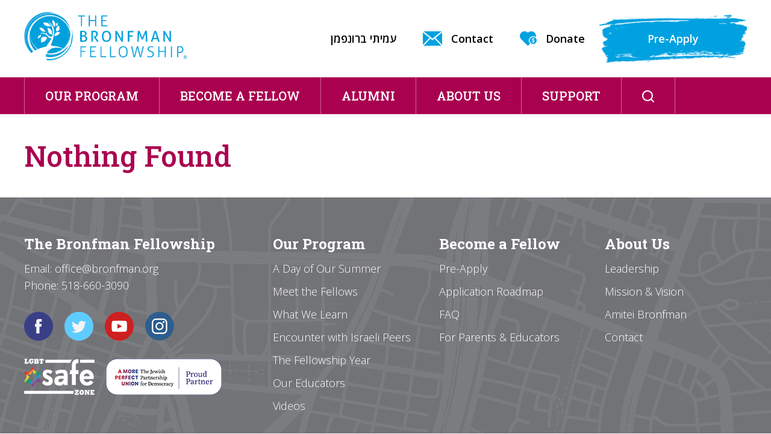

--- FILE ---
content_type: text/html; charset=UTF-8
request_url: https://www.bronfman.org/?s=M%20%ED%95%AD%EC%85%8D%20%E3%80%8C%EB%AC%B8%EC%9D%98%EC%B9%B4%ED%86%A1%20dptv2%E3%80%8D%20%EB%8C%80%EC%97%AC%EA%B3%84%EC%A2%8C%EB%A7%A4%EB%A7%A4%E1%B9%B3%EC%84%A0%EB%AC%BC%E1%84%B1%EC%84%A0%EB%AC%BCChinaA50%EA%B1%B0%EB%9E%98%CF%A7%EB%B8%8C%EB%9D%BC%EC%A7%88%ED%97%A4%EC%95%8C%EC%84%A0%EB%AC%BC%E2%99%9E%EB%8F%99%EC%95%84%EC%97%98%ED%85%8D%EB%A0%88%EB%B2%84%EB%A6%AC%EC%A7%80%F0%9F%8D%9F%EC%98%A4%EB%AF%B8%EC%84%B8%EA%B3%A0%EC%84%A0%EB%AC%BC%EC%A7%80%ED%91%9C%E2%86%99%EB%B9%88%EB%8B%A5%EC%8A%A4100%EB%B0%B0%EB%A0%88%EB%B2%84%EB%A6%AC%EC%A7%80.yjg/
body_size: 14316
content:
<!DOCTYPE html>
<!--[if IEMobile 7 ]> <html dir="ltr" lang="en-US" prefix="og: https://ogp.me/ns#"class="no-js iem7"> <![endif]-->
<!--[if lt IE 7 ]> <html dir="ltr" lang="en-US" prefix="og: https://ogp.me/ns#" class="no-js ie6"> <![endif]-->
<!--[if IE 7 ]>    <html dir="ltr" lang="en-US" prefix="og: https://ogp.me/ns#" class="no-js ie7"> <![endif]-->
<!--[if IE 8 ]>    <html dir="ltr" lang="en-US" prefix="og: https://ogp.me/ns#" class="no-js ie8"> <![endif]-->
<!--[if (gte IE 9)|(gt IEMobile 7)|!(IEMobile)|!(IE)]><!--><html dir="ltr" lang="en-US" prefix="og: https://ogp.me/ns#" class="no-js"><!--<![endif]-->

<head>

    <meta charset="utf-8">
    <title>M 항셍 「문의카톡 dptv2」 대여계좌매매ṳ선물ᄱ선물ChinaA50거래ϧ브라질헤알선물♞동아엘텍레버리지🍟오미세고선물지표↙빈닥스100배레버리지.yjg/ | The Bronfman FellowshipThe Bronfman Fellowship</title>
    <meta name="viewport" content="width=device-width, initial-scale=1.0">
    <meta name="description" content="">
    <meta name="author" content="">

	<!-- Open graph tags -->
        <meta property="og:title" content="" />
	<meta property="og:description" content="" />
    <meta property="og:url" content="" />
    <meta property="og:image:url" content="" />
    <meta property="og:image:type" content="image/jpeg" />
	<meta property="og:image:width" content="1500" />
	<meta property="og:image:height" content="788" />
    
	<!-- CSS -->
    <link type="text/css" href="https://bronfman.org/wp-content/themes/bronfman/css/bootstrap.min.css" rel="stylesheet">
    <link type="text/css" href="https://bronfman.org/wp-content/themes/bronfman/style.css" rel="stylesheet" media="screen">
    <link type="text/css" href="https://bronfman.org/wp-content/themes/bronfman/navigation.css" rel="stylesheet" media="screen">

    <!-- HTML5 shim, for IE6-8 support of HTML5 elements -->
    <!--[if lt IE 9]><script src="https://html5shim.googlecode.com/svn/trunk/html5.js"></script><![endif]-->

    <!-- Favicon and touch icons -->
    <link rel="apple-touch-icon-precomposed" sizes="144x144" href="https://bronfman.org/wp-content/themes/bronfman/icons/apple-touch-icon-144-precomposed.png">
    <link rel="apple-touch-icon-precomposed" sizes="114x114" href="https://bronfman.org/wp-content/themes/bronfman/icons/apple-touch-icon-114-precomposed.png">
	<link rel="apple-touch-icon-precomposed" sizes="72x72" href="https://bronfman.org/wp-content/themes/bronfman/icons/apple-touch-icon-72-precomposed.png">
	<link rel="apple-touch-icon-precomposed" href="https://bronfman.org/wp-content/themes/bronfman/icons/apple-touch-icon-57-precomposed.png">
	<link rel="shortcut icon" href="https://bronfman.org/wp-content/themes/bronfman/icons/favicon.png">
    
    <!-- Google Fonts -->
    <link href="https://fonts.googleapis.com/css2?family=Arimo:ital,wght@0,400;0,700;1,400;1,700&family=Kalam:wght@300;400;700&family=Open+Sans:ital,wght@0,300;0,400;0,600;0,700;0,800;1,300;1,400;1,600;1,700;1,800&family=Roboto+Slab:wght@300;500;600;700;800;900&display=swap" rel="stylesheet">
    
	<!-- Global site tag (gtag.js) - Google Analytics -->
	<script async src="https://www.googletagmanager.com/gtag/js?id=UA-88438035-1"></script>
	<script>
	  window.dataLayer = window.dataLayer || [];
	  function gtag(){dataLayer.push(arguments);}
	  gtag('js', new Date());

	  gtag('config', 'UA-88438035-1');
	</script>
    
	<!-- Google tag (gtag.js) -->
	<script async src="https://www.googletagmanager.com/gtag/js?id=G-QM27W6PJV7"></script>
	<script>
	  window.dataLayer = window.dataLayer || [];
	  function gtag(){dataLayer.push(arguments);}
	  gtag('js', new Date());

	  gtag('config', 'G-QM27W6PJV7');
	</script>
    
    <!-- Feeds -->
    <link rel="pingback" href="https://bronfman.org/xmlrpc.php" />
    <link rel="alternate" type="application/rss+xml" title="The Bronfman Fellowship" href="https://bronfman.org/feed/" />
    <link rel="alternate" type="application/atom+xml" title="The Bronfman Fellowship" href="https://bronfman.org/feed/atom/" />

	<!-- Wordpress head functions -->    
        
		<!-- All in One SEO 4.9.2 - aioseo.com -->
	<meta name="robots" content="max-image-preview:large" />
	<meta name="generator" content="All in One SEO (AIOSEO) 4.9.2" />
		<script type="application/ld+json" class="aioseo-schema">
			{"@context":"https:\/\/schema.org","@graph":[{"@type":"BreadcrumbList","@id":"https:\/\/bronfman.org\/#breadcrumblist","itemListElement":[{"@type":"ListItem","@id":"https:\/\/bronfman.org#listItem","position":1,"name":"Home","item":"https:\/\/bronfman.org","nextItem":{"@type":"ListItem","@id":"https:\/\/bronfman.org\/search\/M+%ED%95%AD%EC%85%8D+%E3%80%8C%EB%AC%B8%EC%9D%98%EC%B9%B4%ED%86%A1+dptv2%E3%80%8D+%EB%8C%80%EC%97%AC%EA%B3%84%EC%A2%8C%EB%A7%A4%EB%A7%A4%E1%B9%B3%EC%84%A0%EB%AC%BC%E1%84%B1%EC%84%A0%EB%AC%BCChinaA50%EA%B1%B0%EB%9E%98%CF%A7%EB%B8%8C%EB%9D%BC%EC%A7%88%ED%97%A4%EC%95%8C%EC%84%A0%EB%AC%BC%E2%99%9E%EB%8F%99%EC%95%84%EC%97%98%ED%85%8D%EB%A0%88%EB%B2%84%EB%A6%AC%EC%A7%80%F0%9F%8D%9F%EC%98%A4%EB%AF%B8%EC%84%B8%EA%B3%A0%EC%84%A0%EB%AC%BC%EC%A7%80%ED%91%9C%E2%86%99%EB%B9%88%EB%8B%A5%EC%8A%A4100%EB%B0%B0%EB%A0%88%EB%B2%84%EB%A6%AC%EC%A7%80.yjg\/#listItem","name":"Search for '%'"}},{"@type":"ListItem","@id":"https:\/\/bronfman.org\/search\/M+%ED%95%AD%EC%85%8D+%E3%80%8C%EB%AC%B8%EC%9D%98%EC%B9%B4%ED%86%A1+dptv2%E3%80%8D+%EB%8C%80%EC%97%AC%EA%B3%84%EC%A2%8C%EB%A7%A4%EB%A7%A4%E1%B9%B3%EC%84%A0%EB%AC%BC%E1%84%B1%EC%84%A0%EB%AC%BCChinaA50%EA%B1%B0%EB%9E%98%CF%A7%EB%B8%8C%EB%9D%BC%EC%A7%88%ED%97%A4%EC%95%8C%EC%84%A0%EB%AC%BC%E2%99%9E%EB%8F%99%EC%95%84%EC%97%98%ED%85%8D%EB%A0%88%EB%B2%84%EB%A6%AC%EC%A7%80%F0%9F%8D%9F%EC%98%A4%EB%AF%B8%EC%84%B8%EA%B3%A0%EC%84%A0%EB%AC%BC%EC%A7%80%ED%91%9C%E2%86%99%EB%B9%88%EB%8B%A5%EC%8A%A4100%EB%B0%B0%EB%A0%88%EB%B2%84%EB%A6%AC%EC%A7%80.yjg\/#listItem","position":2,"name":"Search for '%'","previousItem":{"@type":"ListItem","@id":"https:\/\/bronfman.org#listItem","name":"Home"}}]},{"@type":"Organization","@id":"https:\/\/bronfman.org\/#organization","name":"The Bronfman Fellowship","description":"The Pluralistic Leadership program for Jewish teens","url":"https:\/\/bronfman.org\/","telephone":"+15186603090","logo":{"@type":"ImageObject","url":"https:\/\/bronfman.org\/wp-content\/uploads\/2022\/01\/Bronfman-horizontal-logo-TRADEMARK-1.jpg","@id":"https:\/\/bronfman.org\/#organizationLogo","width":1503,"height":512},"image":{"@id":"https:\/\/bronfman.org\/#organizationLogo"},"sameAs":["https:\/\/www.facebook.com\/bronfmanfellowship","https:\/\/twitter.com\/BronfmanFellows","https:\/\/www.instagram.com\/bronfmanfellowship\/","https:\/\/www.youtube.com\/channel\/UC1GeY5WVfPi_EN5bEULVLWg","https:\/\/www.linkedin.com\/company\/9136688\/admin\/","https:\/\/en.wikipedia.org\/wiki\/The_Bronfman_Fellowship"]},{"@type":"SearchResultsPage","@id":"https:\/\/bronfman.org\/#searchresultspage","url":"https:\/\/bronfman.org\/","name":"M \ud56d\uc14d \u300c\ubb38\uc758\uce74\ud1a1 dptv2\u300d \ub300\uc5ec\uacc4\uc88c\ub9e4\ub9e4\u1e73\uc120\ubb3c\u1131\uc120\ubb3cChinaA50\uac70\ub798\u03e7\ube0c\ub77c\uc9c8\ud5e4\uc54c\uc120\ubb3c\u265e\ub3d9\uc544\uc5d8\ud14d\ub808\ubc84\ub9ac\uc9c0\ud83c\udf5f\uc624\ubbf8\uc138\uace0\uc120\ubb3c\uc9c0\ud45c\u2199\ube48\ub2e5\uc2a4100\ubc30\ub808\ubc84\ub9ac\uc9c0.yjg\/ | The Bronfman Fellowship","inLanguage":"en-US","isPartOf":{"@id":"https:\/\/bronfman.org\/#website"},"breadcrumb":{"@id":"https:\/\/bronfman.org\/#breadcrumblist"}},{"@type":"WebSite","@id":"https:\/\/bronfman.org\/#website","url":"https:\/\/bronfman.org\/","name":"The Bronfman Fellowship","description":"The Pluralistic Leadership program for Jewish teens","inLanguage":"en-US","publisher":{"@id":"https:\/\/bronfman.org\/#organization"}}]}
		</script>
		<!-- All in One SEO -->

<link rel='dns-prefetch' href='//bronfman.org' />
<link rel="alternate" type="application/rss+xml" title="The Bronfman Fellowship &raquo; Search Results for &#8220;M 항셍 「문의카톡 dptv2」 대여계좌매매ṳ선물ᄱ선물ChinaA50거래ϧ브라질헤알선물♞동아엘텍레버리지🍟오미세고선물지표↙빈닥스100배레버리지.yjg/&#8221; Feed" href="https://bronfman.org/search/M+%ED%95%AD%EC%85%8D+%E3%80%8C%EB%AC%B8%EC%9D%98%EC%B9%B4%ED%86%A1+dptv2%E3%80%8D+%EB%8C%80%EC%97%AC%EA%B3%84%EC%A2%8C%EB%A7%A4%EB%A7%A4%E1%B9%B3%EC%84%A0%EB%AC%BC%E1%84%B1%EC%84%A0%EB%AC%BCChinaA50%EA%B1%B0%EB%9E%98%CF%A7%EB%B8%8C%EB%9D%BC%EC%A7%88%ED%97%A4%EC%95%8C%EC%84%A0%EB%AC%BC%E2%99%9E%EB%8F%99%EC%95%84%EC%97%98%ED%85%8D%EB%A0%88%EB%B2%84%EB%A6%AC%EC%A7%80%F0%9F%8D%9F%EC%98%A4%EB%AF%B8%EC%84%B8%EA%B3%A0%EC%84%A0%EB%AC%BC%EC%A7%80%ED%91%9C%E2%86%99%EB%B9%88%EB%8B%A5%EC%8A%A4100%EB%B0%B0%EB%A0%88%EB%B2%84%EB%A6%AC%EC%A7%80.yjg/feed/rss2/" />
		<!-- This site uses the Google Analytics by MonsterInsights plugin v9.11.1 - Using Analytics tracking - https://www.monsterinsights.com/ -->
		<!-- Note: MonsterInsights is not currently configured on this site. The site owner needs to authenticate with Google Analytics in the MonsterInsights settings panel. -->
					<!-- No tracking code set -->
				<!-- / Google Analytics by MonsterInsights -->
		<style id='wp-img-auto-sizes-contain-inline-css' type='text/css'>
img:is([sizes=auto i],[sizes^="auto," i]){contain-intrinsic-size:3000px 1500px}
/*# sourceURL=wp-img-auto-sizes-contain-inline-css */
</style>
<style id='wp-emoji-styles-inline-css' type='text/css'>

	img.wp-smiley, img.emoji {
		display: inline !important;
		border: none !important;
		box-shadow: none !important;
		height: 1em !important;
		width: 1em !important;
		margin: 0 0.07em !important;
		vertical-align: -0.1em !important;
		background: none !important;
		padding: 0 !important;
	}
/*# sourceURL=wp-emoji-styles-inline-css */
</style>
<link rel='stylesheet' id='wp-block-library-css' href='https://bronfman.org/wp-includes/css/dist/block-library/style.min.css?ver=6.9' type='text/css' media='all' />
<style id='classic-theme-styles-inline-css' type='text/css'>
/*! This file is auto-generated */
.wp-block-button__link{color:#fff;background-color:#32373c;border-radius:9999px;box-shadow:none;text-decoration:none;padding:calc(.667em + 2px) calc(1.333em + 2px);font-size:1.125em}.wp-block-file__button{background:#32373c;color:#fff;text-decoration:none}
/*# sourceURL=//bronfman-1c388.kxcdn.com/wp-includes/css/classic-themes.min.css */
</style>
<link rel='stylesheet' id='aioseo/css/src/vue/standalone/blocks/table-of-contents/global.scss-css' href='https://bronfman.org/wp-content/plugins/all-in-one-seo-pack/dist/Lite/assets/css/table-of-contents/global.e90f6d47.css?ver=4.9.2' type='text/css' media='all' />
<style id='pdfemb-pdf-embedder-viewer-style-inline-css' type='text/css'>
.wp-block-pdfemb-pdf-embedder-viewer{max-width:none}

/*# sourceURL=https://bronfman.org/wp-content/plugins/pdf-embedder/block/build/style-index.css */
</style>
<style id='global-styles-inline-css' type='text/css'>
:root{--wp--preset--aspect-ratio--square: 1;--wp--preset--aspect-ratio--4-3: 4/3;--wp--preset--aspect-ratio--3-4: 3/4;--wp--preset--aspect-ratio--3-2: 3/2;--wp--preset--aspect-ratio--2-3: 2/3;--wp--preset--aspect-ratio--16-9: 16/9;--wp--preset--aspect-ratio--9-16: 9/16;--wp--preset--color--black: #000000;--wp--preset--color--cyan-bluish-gray: #abb8c3;--wp--preset--color--white: #ffffff;--wp--preset--color--pale-pink: #f78da7;--wp--preset--color--vivid-red: #cf2e2e;--wp--preset--color--luminous-vivid-orange: #ff6900;--wp--preset--color--luminous-vivid-amber: #fcb900;--wp--preset--color--light-green-cyan: #7bdcb5;--wp--preset--color--vivid-green-cyan: #00d084;--wp--preset--color--pale-cyan-blue: #8ed1fc;--wp--preset--color--vivid-cyan-blue: #0693e3;--wp--preset--color--vivid-purple: #9b51e0;--wp--preset--gradient--vivid-cyan-blue-to-vivid-purple: linear-gradient(135deg,rgb(6,147,227) 0%,rgb(155,81,224) 100%);--wp--preset--gradient--light-green-cyan-to-vivid-green-cyan: linear-gradient(135deg,rgb(122,220,180) 0%,rgb(0,208,130) 100%);--wp--preset--gradient--luminous-vivid-amber-to-luminous-vivid-orange: linear-gradient(135deg,rgb(252,185,0) 0%,rgb(255,105,0) 100%);--wp--preset--gradient--luminous-vivid-orange-to-vivid-red: linear-gradient(135deg,rgb(255,105,0) 0%,rgb(207,46,46) 100%);--wp--preset--gradient--very-light-gray-to-cyan-bluish-gray: linear-gradient(135deg,rgb(238,238,238) 0%,rgb(169,184,195) 100%);--wp--preset--gradient--cool-to-warm-spectrum: linear-gradient(135deg,rgb(74,234,220) 0%,rgb(151,120,209) 20%,rgb(207,42,186) 40%,rgb(238,44,130) 60%,rgb(251,105,98) 80%,rgb(254,248,76) 100%);--wp--preset--gradient--blush-light-purple: linear-gradient(135deg,rgb(255,206,236) 0%,rgb(152,150,240) 100%);--wp--preset--gradient--blush-bordeaux: linear-gradient(135deg,rgb(254,205,165) 0%,rgb(254,45,45) 50%,rgb(107,0,62) 100%);--wp--preset--gradient--luminous-dusk: linear-gradient(135deg,rgb(255,203,112) 0%,rgb(199,81,192) 50%,rgb(65,88,208) 100%);--wp--preset--gradient--pale-ocean: linear-gradient(135deg,rgb(255,245,203) 0%,rgb(182,227,212) 50%,rgb(51,167,181) 100%);--wp--preset--gradient--electric-grass: linear-gradient(135deg,rgb(202,248,128) 0%,rgb(113,206,126) 100%);--wp--preset--gradient--midnight: linear-gradient(135deg,rgb(2,3,129) 0%,rgb(40,116,252) 100%);--wp--preset--font-size--small: 13px;--wp--preset--font-size--medium: 20px;--wp--preset--font-size--large: 36px;--wp--preset--font-size--x-large: 42px;--wp--preset--spacing--20: 0.44rem;--wp--preset--spacing--30: 0.67rem;--wp--preset--spacing--40: 1rem;--wp--preset--spacing--50: 1.5rem;--wp--preset--spacing--60: 2.25rem;--wp--preset--spacing--70: 3.38rem;--wp--preset--spacing--80: 5.06rem;--wp--preset--shadow--natural: 6px 6px 9px rgba(0, 0, 0, 0.2);--wp--preset--shadow--deep: 12px 12px 50px rgba(0, 0, 0, 0.4);--wp--preset--shadow--sharp: 6px 6px 0px rgba(0, 0, 0, 0.2);--wp--preset--shadow--outlined: 6px 6px 0px -3px rgb(255, 255, 255), 6px 6px rgb(0, 0, 0);--wp--preset--shadow--crisp: 6px 6px 0px rgb(0, 0, 0);}:where(.is-layout-flex){gap: 0.5em;}:where(.is-layout-grid){gap: 0.5em;}body .is-layout-flex{display: flex;}.is-layout-flex{flex-wrap: wrap;align-items: center;}.is-layout-flex > :is(*, div){margin: 0;}body .is-layout-grid{display: grid;}.is-layout-grid > :is(*, div){margin: 0;}:where(.wp-block-columns.is-layout-flex){gap: 2em;}:where(.wp-block-columns.is-layout-grid){gap: 2em;}:where(.wp-block-post-template.is-layout-flex){gap: 1.25em;}:where(.wp-block-post-template.is-layout-grid){gap: 1.25em;}.has-black-color{color: var(--wp--preset--color--black) !important;}.has-cyan-bluish-gray-color{color: var(--wp--preset--color--cyan-bluish-gray) !important;}.has-white-color{color: var(--wp--preset--color--white) !important;}.has-pale-pink-color{color: var(--wp--preset--color--pale-pink) !important;}.has-vivid-red-color{color: var(--wp--preset--color--vivid-red) !important;}.has-luminous-vivid-orange-color{color: var(--wp--preset--color--luminous-vivid-orange) !important;}.has-luminous-vivid-amber-color{color: var(--wp--preset--color--luminous-vivid-amber) !important;}.has-light-green-cyan-color{color: var(--wp--preset--color--light-green-cyan) !important;}.has-vivid-green-cyan-color{color: var(--wp--preset--color--vivid-green-cyan) !important;}.has-pale-cyan-blue-color{color: var(--wp--preset--color--pale-cyan-blue) !important;}.has-vivid-cyan-blue-color{color: var(--wp--preset--color--vivid-cyan-blue) !important;}.has-vivid-purple-color{color: var(--wp--preset--color--vivid-purple) !important;}.has-black-background-color{background-color: var(--wp--preset--color--black) !important;}.has-cyan-bluish-gray-background-color{background-color: var(--wp--preset--color--cyan-bluish-gray) !important;}.has-white-background-color{background-color: var(--wp--preset--color--white) !important;}.has-pale-pink-background-color{background-color: var(--wp--preset--color--pale-pink) !important;}.has-vivid-red-background-color{background-color: var(--wp--preset--color--vivid-red) !important;}.has-luminous-vivid-orange-background-color{background-color: var(--wp--preset--color--luminous-vivid-orange) !important;}.has-luminous-vivid-amber-background-color{background-color: var(--wp--preset--color--luminous-vivid-amber) !important;}.has-light-green-cyan-background-color{background-color: var(--wp--preset--color--light-green-cyan) !important;}.has-vivid-green-cyan-background-color{background-color: var(--wp--preset--color--vivid-green-cyan) !important;}.has-pale-cyan-blue-background-color{background-color: var(--wp--preset--color--pale-cyan-blue) !important;}.has-vivid-cyan-blue-background-color{background-color: var(--wp--preset--color--vivid-cyan-blue) !important;}.has-vivid-purple-background-color{background-color: var(--wp--preset--color--vivid-purple) !important;}.has-black-border-color{border-color: var(--wp--preset--color--black) !important;}.has-cyan-bluish-gray-border-color{border-color: var(--wp--preset--color--cyan-bluish-gray) !important;}.has-white-border-color{border-color: var(--wp--preset--color--white) !important;}.has-pale-pink-border-color{border-color: var(--wp--preset--color--pale-pink) !important;}.has-vivid-red-border-color{border-color: var(--wp--preset--color--vivid-red) !important;}.has-luminous-vivid-orange-border-color{border-color: var(--wp--preset--color--luminous-vivid-orange) !important;}.has-luminous-vivid-amber-border-color{border-color: var(--wp--preset--color--luminous-vivid-amber) !important;}.has-light-green-cyan-border-color{border-color: var(--wp--preset--color--light-green-cyan) !important;}.has-vivid-green-cyan-border-color{border-color: var(--wp--preset--color--vivid-green-cyan) !important;}.has-pale-cyan-blue-border-color{border-color: var(--wp--preset--color--pale-cyan-blue) !important;}.has-vivid-cyan-blue-border-color{border-color: var(--wp--preset--color--vivid-cyan-blue) !important;}.has-vivid-purple-border-color{border-color: var(--wp--preset--color--vivid-purple) !important;}.has-vivid-cyan-blue-to-vivid-purple-gradient-background{background: var(--wp--preset--gradient--vivid-cyan-blue-to-vivid-purple) !important;}.has-light-green-cyan-to-vivid-green-cyan-gradient-background{background: var(--wp--preset--gradient--light-green-cyan-to-vivid-green-cyan) !important;}.has-luminous-vivid-amber-to-luminous-vivid-orange-gradient-background{background: var(--wp--preset--gradient--luminous-vivid-amber-to-luminous-vivid-orange) !important;}.has-luminous-vivid-orange-to-vivid-red-gradient-background{background: var(--wp--preset--gradient--luminous-vivid-orange-to-vivid-red) !important;}.has-very-light-gray-to-cyan-bluish-gray-gradient-background{background: var(--wp--preset--gradient--very-light-gray-to-cyan-bluish-gray) !important;}.has-cool-to-warm-spectrum-gradient-background{background: var(--wp--preset--gradient--cool-to-warm-spectrum) !important;}.has-blush-light-purple-gradient-background{background: var(--wp--preset--gradient--blush-light-purple) !important;}.has-blush-bordeaux-gradient-background{background: var(--wp--preset--gradient--blush-bordeaux) !important;}.has-luminous-dusk-gradient-background{background: var(--wp--preset--gradient--luminous-dusk) !important;}.has-pale-ocean-gradient-background{background: var(--wp--preset--gradient--pale-ocean) !important;}.has-electric-grass-gradient-background{background: var(--wp--preset--gradient--electric-grass) !important;}.has-midnight-gradient-background{background: var(--wp--preset--gradient--midnight) !important;}.has-small-font-size{font-size: var(--wp--preset--font-size--small) !important;}.has-medium-font-size{font-size: var(--wp--preset--font-size--medium) !important;}.has-large-font-size{font-size: var(--wp--preset--font-size--large) !important;}.has-x-large-font-size{font-size: var(--wp--preset--font-size--x-large) !important;}
:where(.wp-block-post-template.is-layout-flex){gap: 1.25em;}:where(.wp-block-post-template.is-layout-grid){gap: 1.25em;}
:where(.wp-block-term-template.is-layout-flex){gap: 1.25em;}:where(.wp-block-term-template.is-layout-grid){gap: 1.25em;}
:where(.wp-block-columns.is-layout-flex){gap: 2em;}:where(.wp-block-columns.is-layout-grid){gap: 2em;}
:root :where(.wp-block-pullquote){font-size: 1.5em;line-height: 1.6;}
/*# sourceURL=global-styles-inline-css */
</style>
<link rel='stylesheet' id='dflip-style-css' href='https://bronfman.org/wp-content/plugins/3d-flipbook-dflip-lite/assets/css/dflip.min.css?ver=2.4.20' type='text/css' media='all' />
<link rel='stylesheet' id='forget-about-shortcode-buttons-css' href='https://bronfman.org/wp-content/plugins/forget-about-shortcode-buttons/public/css/button-styles.css?ver=2.1.3' type='text/css' media='all' />
<link rel='stylesheet' id='elementor-frontend-css' href='https://bronfman.org/wp-content/plugins/elementor/assets/css/frontend.min.css?ver=3.34.0' type='text/css' media='all' />
<link rel='stylesheet' id='eael-general-css' href='https://bronfman.org/wp-content/plugins/essential-addons-for-elementor-lite/assets/front-end/css/view/general.min.css?ver=6.5.5' type='text/css' media='all' />
<script type="text/javascript" src="https://bronfman.org/wp-includes/js/jquery/jquery.min.js?ver=3.7.1" id="jquery-core-js"></script>
<script type="text/javascript" src="https://bronfman.org/wp-includes/js/jquery/jquery-migrate.min.js?ver=3.4.1" id="jquery-migrate-js"></script>
<link rel="https://api.w.org/" href="https://bronfman.org/wp-json/" /><link rel="EditURI" type="application/rsd+xml" title="RSD" href="https://bronfman.org/xmlrpc.php?rsd" />
<meta name="generator" content="WordPress 6.9" />
<meta name="generator" content="Elementor 3.34.0; features: e_font_icon_svg, additional_custom_breakpoints; settings: css_print_method-external, google_font-enabled, font_display-swap">

<!-- Meta Pixel Code -->
<script type='text/javascript'>
!function(f,b,e,v,n,t,s){if(f.fbq)return;n=f.fbq=function(){n.callMethod?
n.callMethod.apply(n,arguments):n.queue.push(arguments)};if(!f._fbq)f._fbq=n;
n.push=n;n.loaded=!0;n.version='2.0';n.queue=[];t=b.createElement(e);t.async=!0;
t.src=v;s=b.getElementsByTagName(e)[0];s.parentNode.insertBefore(t,s)}(window,
document,'script','https://connect.facebook.net/en_US/fbevents.js');
</script>
<!-- End Meta Pixel Code -->
<script type='text/javascript'>var url = window.location.origin + '?ob=open-bridge';
            fbq('set', 'openbridge', '1868987189996041', url);
fbq('init', '1868987189996041', {}, {
    "agent": "wordpress-6.9-4.1.5"
})</script><script type='text/javascript'>
    fbq('track', 'PageView', []);
  </script>			<style>
				.e-con.e-parent:nth-of-type(n+4):not(.e-lazyloaded):not(.e-no-lazyload),
				.e-con.e-parent:nth-of-type(n+4):not(.e-lazyloaded):not(.e-no-lazyload) * {
					background-image: none !important;
				}
				@media screen and (max-height: 1024px) {
					.e-con.e-parent:nth-of-type(n+3):not(.e-lazyloaded):not(.e-no-lazyload),
					.e-con.e-parent:nth-of-type(n+3):not(.e-lazyloaded):not(.e-no-lazyload) * {
						background-image: none !important;
					}
				}
				@media screen and (max-height: 640px) {
					.e-con.e-parent:nth-of-type(n+2):not(.e-lazyloaded):not(.e-no-lazyload),
					.e-con.e-parent:nth-of-type(n+2):not(.e-lazyloaded):not(.e-no-lazyload) * {
						background-image: none !important;
					}
				}
			</style>
			<meta name="generator" content="Powered by Slider Revolution 6.7.12 - responsive, Mobile-Friendly Slider Plugin for WordPress with comfortable drag and drop interface." />
<script>function setREVStartSize(e){
			//window.requestAnimationFrame(function() {
				window.RSIW = window.RSIW===undefined ? window.innerWidth : window.RSIW;
				window.RSIH = window.RSIH===undefined ? window.innerHeight : window.RSIH;
				try {
					var pw = document.getElementById(e.c).parentNode.offsetWidth,
						newh;
					pw = pw===0 || isNaN(pw) || (e.l=="fullwidth" || e.layout=="fullwidth") ? window.RSIW : pw;
					e.tabw = e.tabw===undefined ? 0 : parseInt(e.tabw);
					e.thumbw = e.thumbw===undefined ? 0 : parseInt(e.thumbw);
					e.tabh = e.tabh===undefined ? 0 : parseInt(e.tabh);
					e.thumbh = e.thumbh===undefined ? 0 : parseInt(e.thumbh);
					e.tabhide = e.tabhide===undefined ? 0 : parseInt(e.tabhide);
					e.thumbhide = e.thumbhide===undefined ? 0 : parseInt(e.thumbhide);
					e.mh = e.mh===undefined || e.mh=="" || e.mh==="auto" ? 0 : parseInt(e.mh,0);
					if(e.layout==="fullscreen" || e.l==="fullscreen")
						newh = Math.max(e.mh,window.RSIH);
					else{
						e.gw = Array.isArray(e.gw) ? e.gw : [e.gw];
						for (var i in e.rl) if (e.gw[i]===undefined || e.gw[i]===0) e.gw[i] = e.gw[i-1];
						e.gh = e.el===undefined || e.el==="" || (Array.isArray(e.el) && e.el.length==0)? e.gh : e.el;
						e.gh = Array.isArray(e.gh) ? e.gh : [e.gh];
						for (var i in e.rl) if (e.gh[i]===undefined || e.gh[i]===0) e.gh[i] = e.gh[i-1];
											
						var nl = new Array(e.rl.length),
							ix = 0,
							sl;
						e.tabw = e.tabhide>=pw ? 0 : e.tabw;
						e.thumbw = e.thumbhide>=pw ? 0 : e.thumbw;
						e.tabh = e.tabhide>=pw ? 0 : e.tabh;
						e.thumbh = e.thumbhide>=pw ? 0 : e.thumbh;
						for (var i in e.rl) nl[i] = e.rl[i]<window.RSIW ? 0 : e.rl[i];
						sl = nl[0];
						for (var i in nl) if (sl>nl[i] && nl[i]>0) { sl = nl[i]; ix=i;}
						var m = pw>(e.gw[ix]+e.tabw+e.thumbw) ? 1 : (pw-(e.tabw+e.thumbw)) / (e.gw[ix]);
						newh =  (e.gh[ix] * m) + (e.tabh + e.thumbh);
					}
					var el = document.getElementById(e.c);
					if (el!==null && el) el.style.height = newh+"px";
					el = document.getElementById(e.c+"_wrapper");
					if (el!==null && el) {
						el.style.height = newh+"px";
						el.style.display = "block";
					}
				} catch(e){
					console.log("Failure at Presize of Slider:" + e)
				}
			//});
		  };</script>

</head>

<body data-rsssl=1>

	<!-- Header -->
    <header class="wrap header content">
    	<div class="container">
        	<div class="row">
				<div class="col-lg-3 col-lg-offset-0 col-md-3 col-md-offset-0 col-sm-6 col-sm-offset-3 col-xs-12 col-xs-offset-0">
					<a href="https://bronfman.org" title="Return to the homepage"><img class="img-responsive" alt="The Bronfman Fellowship" src="https://bronfman.org/wp-content/themes/bronfman/images/logo.png" /></a>
				</div>
				<div class="col-lg-9 col-md-9 col-sm-12 col-xs-12 right">
					<div class="menu-header-menu-container"><ul id="header-menu" class="menu"><li id="menu-item-921" class="hidden-sm hidden-xs menu-item menu-item-type-custom menu-item-object-custom menu-item-921"><a target="_blank" href="https://bronfman.org.il/">עמיתי ברונפמן</a></li>
<li id="menu-item-61" class="hidden-sm hidden-xs menu-item menu-item-type-post_type menu-item-object-page menu-item-61"><a href="https://bronfman.org/contact/">Contact</a></li>
<li id="menu-item-62" class="hidden-sm hidden-xs ppr-new-window menu-item menu-item-type-post_type menu-item-object-page menu-item-62"><a target="_blank" href="https://bronfman.org/support/donate/">Donate</a></li>
<li id="menu-item-64" class="menu-item menu-item-type-post_type menu-item-object-page menu-item-64"><a href="https://bronfman.org/become-a-fellow/apply-now/">Pre-Apply</a></li>
</ul></div>				</div>
            </div>
        </div>
    </header>

    <!-- Main menu -->
	<nav class="wrap main-nav">
    	<div class="container">
        	<div class="row">
                <div class="col-lg-12 col-md-12 col-sm-12 col-xs-12 navbar navbar-default">
                    <div class="navbar-header">
                        <button type="button" class="navbar-toggle collapsed" data-toggle="collapse" data-target="#navbar-collapse-1" aria-expanded="false">
                            <span class="sr-only">Toggle navigation</span>
                            <span class="icon-bar"></span>
                            <span class="icon-bar"></span>
                            <span class="icon-bar"></span>
                        </button>
                        <a class="navbar-brand" href="#">Main Menu</a>
                    </div>
                    
					<div id="navbar-collapse-1" class="collapse navbar-collapse">
                        <ul id="main-menu" class="nav navbar-nav">
                        <li id="menu-item-80" class="menu-item menu-item-type-post_type menu-item-object-page menu-item-has-children menu-item-80 dropdown"><a title="Our Program" href="https://bronfman.org/our-program/" data-toggle="dropdown" class="dropdown-toggle">Our Program <span class="hidden-lg hidden-md visible-sm visible-xs caret"></span></a>
<ul role="menu" class=" dropdown-menu">
	<li id="menu-item-85" class="menu-item menu-item-type-post_type menu-item-object-page menu-item-85"><a title="The Fellowship Year" href="https://bronfman.org/our-program/the-fellowship-year/">The Fellowship Year</a></li>
	<li id="menu-item-81" class="menu-item menu-item-type-post_type menu-item-object-page menu-item-81"><a title="A Day of Our Summer" href="https://bronfman.org/our-program/a-day-of-our-summer/">A Day of Our Summer</a></li>
	<li id="menu-item-82" class="menu-item menu-item-type-post_type menu-item-object-page menu-item-82"><a title="Meet the Fellows" href="https://bronfman.org/our-program/meet-the-fellows/">Meet the Fellows</a></li>
	<li id="menu-item-1294" class="menu-item menu-item-type-post_type menu-item-object-page menu-item-1294"><a title="What We Learn" href="https://bronfman.org/our-program/what-we-learn/">What We Learn</a></li>
	<li id="menu-item-86" class="menu-item menu-item-type-post_type menu-item-object-page menu-item-86"><a title="Our Educators" href="https://bronfman.org/our-program/our-educators/">Our Educators</a></li>
	<li id="menu-item-84" class="menu-item menu-item-type-post_type menu-item-object-page menu-item-84"><a title="Encounter with Israeli Peers" href="https://bronfman.org/our-program/encounter-with-israeli-peers/">Encounter with Israeli Peers</a></li>
	<li id="menu-item-87" class="menu-item menu-item-type-post_type menu-item-object-page menu-item-87"><a title="Videos" href="https://bronfman.org/our-program/videos/">Videos</a></li>
	<li id="menu-item-437" class="menu-item menu-item-type-post_type menu-item-object-page menu-item-437"><a title="Testimonials" href="https://bronfman.org/our-program/testimonials/">Testimonials</a></li>
</ul>
</li>
<li id="menu-item-75" class="menu-item menu-item-type-post_type menu-item-object-page menu-item-has-children menu-item-75 dropdown"><a title="Become a Fellow" href="https://bronfman.org/become-a-fellow/" data-toggle="dropdown" class="dropdown-toggle">Become a Fellow <span class="hidden-lg hidden-md visible-sm visible-xs caret"></span></a>
<ul role="menu" class=" dropdown-menu">
	<li id="menu-item-76" class="menu-item menu-item-type-post_type menu-item-object-page menu-item-76"><a title="Pre-Apply" href="https://bronfman.org/become-a-fellow/apply-now/">Pre-Apply</a></li>
	<li id="menu-item-77" class="menu-item menu-item-type-post_type menu-item-object-page menu-item-77"><a title="Application Roadmap" href="https://bronfman.org/become-a-fellow/application-roadmap/">Application Roadmap</a></li>
	<li id="menu-item-1222" class="menu-item menu-item-type-post_type menu-item-object-page menu-item-1222"><a title="Dates and Venue" href="https://bronfman.org/become-a-fellow/fellowship-dates/">Dates and Venue</a></li>
	<li id="menu-item-1299" class="menu-item menu-item-type-post_type menu-item-object-page menu-item-1299"><a title="FAQ" href="https://bronfman.org/become-a-fellow/faqs/">FAQ</a></li>
	<li id="menu-item-79" class="menu-item menu-item-type-post_type menu-item-object-page menu-item-79"><a title="For Parents &#038; Educators" href="https://bronfman.org/become-a-fellow/for-parents-educators/">For Parents &#038; Educators</a></li>
</ul>
</li>
<li id="menu-item-71" class="menu-item menu-item-type-post_type menu-item-object-page menu-item-has-children menu-item-71 dropdown"><a title="Alumni" href="https://bronfman.org/alumni/" data-toggle="dropdown" class="dropdown-toggle">Alumni <span class="hidden-lg hidden-md visible-sm visible-xs caret"></span></a>
<ul role="menu" class=" dropdown-menu">
	<li id="menu-item-72" class="menu-item menu-item-type-post_type menu-item-object-page menu-item-72"><a title="Community" href="https://bronfman.org/alumni/community/">Community</a></li>
	<li id="menu-item-73" class="menu-item menu-item-type-post_type menu-item-object-page menu-item-73"><a title="Learning" href="https://bronfman.org/alumni/learning/">Learning</a></li>
	<li id="menu-item-74" class="menu-item menu-item-type-post_type menu-item-object-page menu-item-74"><a title="Bronfman &#038; College" href="https://bronfman.org/alumni/bronfman-college/">Bronfman &#038; College</a></li>
	<li id="menu-item-167" class="menu-item menu-item-type-post_type menu-item-object-page menu-item-167"><a title="Alumni Venture Fund" href="https://bronfman.org/alumni/alumni-venture-fund/">Alumni Venture Fund</a></li>
	<li id="menu-item-3024" class="menu-item menu-item-type-custom menu-item-object-custom menu-item-3024"><a title="Online Store" href="https://www.bonfire.com/store/the-bronfman-fellowship-store/">Online Store</a></li>
</ul>
</li>
<li id="menu-item-65" class="menu-item menu-item-type-post_type menu-item-object-page menu-item-has-children menu-item-65 dropdown"><a title="About Us" href="https://bronfman.org/about-us/" data-toggle="dropdown" class="dropdown-toggle">About Us <span class="hidden-lg hidden-md visible-sm visible-xs caret"></span></a>
<ul role="menu" class=" dropdown-menu">
	<li id="menu-item-67" class="menu-item menu-item-type-post_type menu-item-object-page menu-item-67"><a title="Mission &#038; Vision" href="https://bronfman.org/about-us/mission-vision/">Mission &#038; Vision</a></li>
	<li id="menu-item-1145" class="menu-item menu-item-type-post_type menu-item-object-page menu-item-1145"><a title="Pluralism" href="https://bronfman.org/pluralism/">Pluralism</a></li>
	<li id="menu-item-66" class="menu-item menu-item-type-post_type menu-item-object-page menu-item-66"><a title="Leadership" href="https://bronfman.org/about-us/leadership/">Leadership</a></li>
	<li id="menu-item-69" class="menu-item menu-item-type-post_type menu-item-object-page menu-item-69"><a title="Amitei Bronfman" href="https://bronfman.org/about-us/amitei-bronfman/">Amitei Bronfman</a></li>
	<li id="menu-item-3554" class="menu-item menu-item-type-post_type menu-item-object-page menu-item-3554"><a title="Consulting" href="https://bronfman.org/about-us/consulting-services-building-pluralism/">Consulting</a></li>
	<li id="menu-item-384" class="menu-item menu-item-type-post_type menu-item-object-page menu-item-384"><a title="Virtual Museum" href="https://bronfman.org/about-us/virtual-museum/">Virtual Museum</a></li>
	<li id="menu-item-1595" class="menu-item menu-item-type-post_type menu-item-object-page menu-item-1595"><a title="News" href="https://bronfman.org/about-us/news/">News</a></li>
	<li id="menu-item-2713" class="menu-item menu-item-type-custom menu-item-object-custom menu-item-2713"><a title="Strategic Plan" href="https://bronfman.org/wp-content/uploads/2023/03/Bronfman_StrategicPlan_2023-2025.pdf">Strategic Plan</a></li>
	<li id="menu-item-4014" class="menu-item menu-item-type-post_type menu-item-object-page menu-item-4014"><a title="Voices of the Community" href="https://bronfman.org/about-us/voices-of-the-community/">Voices of the Community</a></li>
</ul>
</li>
<li id="menu-item-88" class="ppr-new-window menu-item menu-item-type-post_type menu-item-object-page menu-item-has-children menu-item-88 dropdown"><a title="Support" target="_blank" href="https://bronfman.org/support/" data-toggle="dropdown" class="dropdown-toggle">Support <span class="hidden-lg hidden-md visible-sm visible-xs caret"></span></a>
<ul role="menu" class=" dropdown-menu">
	<li id="menu-item-89" class="ppr-new-window menu-item menu-item-type-post_type menu-item-object-page menu-item-89"><a title="Donate" target="_blank" href="https://bronfman.org/support/donate/">Donate</a></li>
	<li id="menu-item-4518" class="menu-item menu-item-type-post_type menu-item-object-page menu-item-4518"><a title="Ways to Give" href="https://bronfman.org/support/ways-to-give-2/">Ways to Give</a></li>
	<li id="menu-item-4517" class="menu-item menu-item-type-post_type menu-item-object-page menu-item-4517"><a title="Reasons to Give" href="https://bronfman.org/support/reasons_to_give/">Reasons to Give</a></li>
	<li id="menu-item-4516" class="menu-item menu-item-type-post_type menu-item-object-page menu-item-4516"><a title="Bronfman Giving Societies" href="https://bronfman.org/support/bronfman-giving-societies/">Bronfman Giving Societies</a></li>
</ul>
</li>
<li id="menu-item-996" class="hidden-lg hidden-md visible-sm visible-xs menu-item menu-item-type-custom menu-item-object-custom menu-item-996"><a title="עמיתי ברונפמן" target="_blank" href="https://bronfman.org.il/">עמיתי ברונפמן</a></li>
<li id="menu-item-153" class="hidden-lg hidden-md visible-sm visible-xs menu-item menu-item-type-post_type menu-item-object-page menu-item-153"><a title="Contact" href="https://bronfman.org/contact/">Contact</a></li>
<li id="menu-item-154" class="hidden-lg hidden-md visible-sm visible-xs ppr-new-window menu-item menu-item-type-post_type menu-item-object-page menu-item-154"><a title="Donate" target="_blank" href="https://bronfman.org/support/donate/">Donate</a></li>
                        <li class="search"><a href="#" data-toggle="modal" data-target="#myModal" class="modal"><img src="https://bronfman.org/wp-content/themes/bronfman/images/search-btn.png" alt="" /></a>
                        <div class="modal fade center" id="myModal" tabindex="-1" role="dialog" aria-labelledby="myModalLabel">
                            <div class="modal-dialog" role="document">
                                <div class="modal-content">
                                    <div class="modal-body">
                                        <form role="search" method="get" class="search-form" action="https://bronfman.org/">
                                        <input type="search" value="Search this website" onBlur="if(this.value=='') this.value='Search this website';" onFocus="if(this.value=='Search this website') this.value='';" name="s" />
                                        <button type="submit" class="search-submit">Go</button>
                                        </form>
                                    </div>
                                    <button type="button" class="btn btn-default" data-dismiss="modal">Close</button>
                                </div>
                            </div>
                        </div></li>
                        </ul>
                    </div>
                </div>
            </div>
		</div>
	</nav>
	<!-- Main content area -->
    <div class="container-fluid content search-results">
    	<div class="container">
			<div class="row">
				<div class="col-lg-12 col-md-12 col-sm-12 col-xs-12">
										<h1>Nothing Found</h1>
									</div>
            </div>
        </div>
    </div>

	<!-- Footer -->
    <footer class="container footer">
       	<div class="row">
			<div class="col-lg-4 col-md-4 col-sm-6 col-xs-12 footer-left">
				<h4>The Bronfman Fellowship</h4>
					
				<p> 				Email: <a href="mailto:office@bronfman.org">office@bronfman.org</a><br />            	Phone: 518-660-3090</p>
				
				<ul>
				<li><a href="https://www.facebook.com/bronfmanfellowship" target="_blank"><img src="https://bronfman.org/wp-content/themes/bronfman/images/icon_facebook.png" alt="" border="0" /></a></li>				<li><a href="https://twitter.com/BronfmanFellows" target="_blank"><img src="https://bronfman.org/wp-content/themes/bronfman/images/icon_twitter.png" alt="" border="0" /></a></li>				<li><a href="https://www.youtube.com/channel/UC1GeY5WVfPi_EN5bEULVLWg" target="_blank"><img src="https://bronfman.org/wp-content/themes/bronfman/images/icon_youtube.png" alt="" border="0" /></a></li>												<li><a href="https://www.instagram.com/bronfmanfellowship/" target="_blank"><img src="https://bronfman.org/wp-content/themes/bronfman/images/icon_instagram.png" alt="" border="0" /></a></li>								</ul>
				
				<ul>
				<li><img src="https://bronfman.org/wp-content/themes/bronfman/images/keshet_safezone.png" alt="" border="0" /></li>
				<li><img src="https://bronfman.org/wp-content/themes/bronfman/images/democracy_icon.png" alt="" border="0" /></li>
				</ul>
			</div>
			<div class="col-lg-8 col-md-8 col-sm-12 col-xs-12">
				<div class="row no-padding-both">
					<div class="col-lg-4 col-md-4 col-sm-6 col-xs-12">
						<h4>Our Program</h4>
						<div class="menu-footer-menu-1-our-program-container"><ul id="footer-menu-1" class="menu"><li id="menu-item-91" class="menu-item menu-item-type-post_type menu-item-object-page menu-item-91"><a href="https://bronfman.org/our-program/a-day-of-our-summer/">A Day of Our Summer</a></li>
<li id="menu-item-92" class="menu-item menu-item-type-post_type menu-item-object-page menu-item-92"><a href="https://bronfman.org/our-program/meet-the-fellows/">Meet the Fellows</a></li>
<li id="menu-item-3410" class="menu-item menu-item-type-post_type menu-item-object-page menu-item-3410"><a href="https://bronfman.org/our-program/what-we-learn/">What We Learn</a></li>
<li id="menu-item-94" class="menu-item menu-item-type-post_type menu-item-object-page menu-item-94"><a href="https://bronfman.org/our-program/encounter-with-israeli-peers/">Encounter with Israeli Peers</a></li>
<li id="menu-item-95" class="menu-item menu-item-type-post_type menu-item-object-page menu-item-95"><a href="https://bronfman.org/our-program/the-fellowship-year/">The Fellowship Year</a></li>
<li id="menu-item-96" class="menu-item menu-item-type-post_type menu-item-object-page menu-item-96"><a href="https://bronfman.org/our-program/our-educators/">Our Educators</a></li>
<li id="menu-item-97" class="menu-item menu-item-type-post_type menu-item-object-page menu-item-97"><a href="https://bronfman.org/our-program/videos/">Videos</a></li>
</ul></div>					</div>
					<div class="col-lg-4 col-md-4 col-sm-6 col-xs-12">
						<h4>Become a Fellow</h4>
						<div class="menu-stefanie-container"><ul id="footer-menu-2" class="menu"><li id="menu-item-98" class="menu-item menu-item-type-post_type menu-item-object-page menu-item-98"><a href="https://bronfman.org/become-a-fellow/apply-now/">Pre-Apply</a></li>
<li id="menu-item-99" class="menu-item menu-item-type-post_type menu-item-object-page menu-item-99"><a href="https://bronfman.org/become-a-fellow/application-roadmap/">Application Roadmap</a></li>
<li id="menu-item-3411" class="menu-item menu-item-type-post_type menu-item-object-page menu-item-3411"><a href="https://bronfman.org/become-a-fellow/faqs/">FAQ</a></li>
<li id="menu-item-101" class="menu-item menu-item-type-post_type menu-item-object-page menu-item-101"><a href="https://bronfman.org/become-a-fellow/for-parents-educators/">For Parents &#038; Educators</a></li>
</ul></div>					</div>
					<div class="col-lg-4 col-md-4 col-sm-6 col-xs-12">
						<h4>About Us</h4>
						<div class="menu-footer-menu-3-about-us-container"><ul id="footer-menu-3" class="menu"><li id="menu-item-102" class="menu-item menu-item-type-post_type menu-item-object-page menu-item-102"><a href="https://bronfman.org/about-us/leadership/">Leadership</a></li>
<li id="menu-item-103" class="menu-item menu-item-type-post_type menu-item-object-page menu-item-103"><a href="https://bronfman.org/about-us/mission-vision/">Mission &#038; Vision</a></li>
<li id="menu-item-105" class="menu-item menu-item-type-post_type menu-item-object-page menu-item-105"><a href="https://bronfman.org/about-us/amitei-bronfman/">Amitei Bronfman</a></li>
<li id="menu-item-106" class="menu-item menu-item-type-post_type menu-item-object-page menu-item-106"><a href="https://bronfman.org/contact/">Contact</a></li>
</ul></div>					</div>
				</div>
			</div>
		</div>
		<div class="row copyright center">
			<div class="col-lg-12 col-md-12 col-sm-12 col-xs-12">
				<p>Copyright &copy; 2026 The Bronfman Fellowship. All rights reserved. Website designed by <a href="https://www.wordpress-web-designer-raleigh.com/" target="_blank">Addicott Web</a>.</p>
			</div>
        </div>
    </footer>

<!--[if lt IE 7 ]>
<script src="//ajax.googleapis.com/ajax/libs/chrome-frame/1.0.3/CFInstall.min.js"></script>
<script>window.attachEvent('onload',function(){CFInstall.check({mode:'overlay'})})</script>
<![endif]-->
		

		<script>
			window.RS_MODULES = window.RS_MODULES || {};
			window.RS_MODULES.modules = window.RS_MODULES.modules || {};
			window.RS_MODULES.waiting = window.RS_MODULES.waiting || [];
			window.RS_MODULES.defered = true;
			window.RS_MODULES.moduleWaiting = window.RS_MODULES.moduleWaiting || {};
			window.RS_MODULES.type = 'compiled';
		</script>
		<script type="speculationrules">
{"prefetch":[{"source":"document","where":{"and":[{"href_matches":"/*"},{"not":{"href_matches":["/wp-*.php","/wp-admin/*","/wp-content/uploads/*","/wp-content/*","/wp-content/plugins/*","/wp-content/themes/bronfman/*","/*\\?(.+)"]}},{"not":{"selector_matches":"a[rel~=\"nofollow\"]"}},{"not":{"selector_matches":".no-prefetch, .no-prefetch a"}}]},"eagerness":"conservative"}]}
</script>
    <!-- Meta Pixel Event Code -->
    <script type='text/javascript'>
        document.addEventListener( 'wpcf7mailsent', function( event ) {
        if( "fb_pxl_code" in event.detail.apiResponse){
            eval(event.detail.apiResponse.fb_pxl_code);
        }
        }, false );
    </script>
    <!-- End Meta Pixel Event Code -->
        <div id='fb-pxl-ajax-code'></div>			<script>
				const lazyloadRunObserver = () => {
					const lazyloadBackgrounds = document.querySelectorAll( `.e-con.e-parent:not(.e-lazyloaded)` );
					const lazyloadBackgroundObserver = new IntersectionObserver( ( entries ) => {
						entries.forEach( ( entry ) => {
							if ( entry.isIntersecting ) {
								let lazyloadBackground = entry.target;
								if( lazyloadBackground ) {
									lazyloadBackground.classList.add( 'e-lazyloaded' );
								}
								lazyloadBackgroundObserver.unobserve( entry.target );
							}
						});
					}, { rootMargin: '200px 0px 200px 0px' } );
					lazyloadBackgrounds.forEach( ( lazyloadBackground ) => {
						lazyloadBackgroundObserver.observe( lazyloadBackground );
					} );
				};
				const events = [
					'DOMContentLoaded',
					'elementor/lazyload/observe',
				];
				events.forEach( ( event ) => {
					document.addEventListener( event, lazyloadRunObserver );
				} );
			</script>
			<link rel='stylesheet' id='rs-plugin-settings-css' href='//bronfman.org/wp-content/plugins/revslider/sr6/assets/css/rs6.css?ver=6.7.12' type='text/css' media='all' />
<style id='rs-plugin-settings-inline-css' type='text/css'>
#rs-demo-id {}
/*# sourceURL=rs-plugin-settings-inline-css */
</style>
<script type="module"  src="https://bronfman.org/wp-content/plugins/all-in-one-seo-pack/dist/Lite/assets/table-of-contents.95d0dfce.js?ver=4.9.2" id="aioseo/js/src/vue/standalone/blocks/table-of-contents/frontend.js-js"></script>
<script type="text/javascript" id="qppr_frontend_scripts-js-extra">
/* <![CDATA[ */
var qpprFrontData = {"linkData":{"https://bronfman.org/support/donate/":[1,0,""],"https://bronfman.org/alumni/learning/bronftalk-videos/":[1,0,""],"https://bronfman.org/about-us/virtual-museum/alumni-book-list/":[1,0,""],"https://bronfman.org/become-a-fellow/for-parents-educators/sign-up-for-our-contact-list/":[1,0,""],"https://bronfman.org/support/":[1,0,""],"https://bronfman.org/?page_id=1039":[0,0,""],"https://bronfman.org/?page_id=47":[0,0,""],"https://bronfman.org/about-us/news/":[0,0,""],"https://bronfman.org/become-a-fellow/apply-now/":[0,0,""],"https://bronfman.org/become-a-fellow/apply-now/applicant-interest-form/":[0,0,""],"https://bronfman.org/nominate-someone-for-the-fellowship/":[0,0,""],"https://bronfman.org/our-program/":[0,0,""],"https://bronfman.org/about-us/":[0,0,""],"https://bronfman.org/pluralism/":[0,0,""],"https://bronfman.org/alumni/":[0,0,""]},"siteURL":"https://bronfman.org","siteURLq":"https://www.bronfman.org"};
//# sourceURL=qppr_frontend_scripts-js-extra
/* ]]> */
</script>
<script type="text/javascript" src="https://bronfman.org/wp-content/plugins/quick-pagepost-redirect-plugin/js/qppr_frontend_script.min.js?ver=5.2.3" id="qppr_frontend_scripts-js"></script>
<script type="text/javascript" src="//bronfman.org/wp-content/plugins/revslider/sr6/assets/js/rbtools.min.js?ver=6.7.12" defer async id="tp-tools-js"></script>
<script type="text/javascript" src="//bronfman.org/wp-content/plugins/revslider/sr6/assets/js/rs6.min.js?ver=6.7.12" defer async id="revmin-js"></script>
<script type="text/javascript" src="https://bronfman.org/wp-content/plugins/3d-flipbook-dflip-lite/assets/js/dflip.min.js?ver=2.4.20" id="dflip-script-js"></script>
<script type="text/javascript" id="eael-general-js-extra">
/* <![CDATA[ */
var localize = {"ajaxurl":"https://bronfman.org/wp-admin/admin-ajax.php","nonce":"c09d359d6f","i18n":{"added":"Added ","compare":"Compare","loading":"Loading..."},"eael_translate_text":{"required_text":"is a required field","invalid_text":"Invalid","billing_text":"Billing","shipping_text":"Shipping","fg_mfp_counter_text":"of"},"page_permalink":"","cart_redirectition":"","cart_page_url":"","el_breakpoints":{"mobile":{"label":"Mobile Portrait","value":767,"default_value":767,"direction":"max","is_enabled":true},"mobile_extra":{"label":"Mobile Landscape","value":880,"default_value":880,"direction":"max","is_enabled":false},"tablet":{"label":"Tablet Portrait","value":1024,"default_value":1024,"direction":"max","is_enabled":true},"tablet_extra":{"label":"Tablet Landscape","value":1200,"default_value":1200,"direction":"max","is_enabled":false},"laptop":{"label":"Laptop","value":1366,"default_value":1366,"direction":"max","is_enabled":false},"widescreen":{"label":"Widescreen","value":2400,"default_value":2400,"direction":"min","is_enabled":false}}};
//# sourceURL=eael-general-js-extra
/* ]]> */
</script>
<script type="text/javascript" src="https://bronfman.org/wp-content/plugins/essential-addons-for-elementor-lite/assets/front-end/js/view/general.min.js?ver=6.5.5" id="eael-general-js"></script>
		<style>
			.unlimited-elements-background-overlay{
				position:absolute;
				top:0px;
				left:0px;
				width:100%;
				height:100%;
				z-index:0;
			}

			.unlimited-elements-background-overlay.uc-bg-front{
				z-index:999;
			}
		</style>

		<script type='text/javascript'>

			jQuery(document).ready(function(){
					
				function ucBackgroundOverlayPutStart(){
				
					var objBG = jQuery(".unlimited-elements-background-overlay").not(".uc-bg-attached");

					if(objBG.length == 0)
						return(false);

					objBG.each(function(index, bgElement){

						var objBgElement = jQuery(bgElement);

						var targetID = objBgElement.data("forid");

						var location = objBgElement.data("location");

						switch(location){
							case "body":
							case "body_front":
								var objTarget = jQuery("body");
							break;
							case "layout":
							case "layout_front":
								var objLayout = jQuery("*[data-id=\""+targetID+"\"]");
								var objTarget = objLayout.parents(".elementor");
								if(objTarget.length > 1)
									objTarget = jQuery(objTarget[0]);
							break;
							default:
								var objTarget = jQuery("*[data-id=\""+targetID+"\"]");
							break;
						}


						if(objTarget.length == 0)
							return(true);

						var objVideoContainer = objTarget.children(".elementor-background-video-container");

						if(objVideoContainer.length == 1)
							objBgElement.detach().insertAfter(objVideoContainer).show();
						else
							objBgElement.detach().prependTo(objTarget).show();


						var objTemplate = objBgElement.children("template");

						if(objTemplate.length){
							
					        var clonedContent = objTemplate[0].content.cloneNode(true);

					    	var objScripts = jQuery(clonedContent).find("script");
					    	if(objScripts.length)
					    		objScripts.attr("type","text/javascript");
					        
					        objBgElement.append(clonedContent);
							
							objTemplate.remove();
						}

						objBgElement.trigger("bg_attached");
						objBgElement.addClass("uc-bg-attached");

					});
				}

				ucBackgroundOverlayPutStart();

				jQuery( document ).on( 'elementor/popup/show', ucBackgroundOverlayPutStart);
				jQuery( "body" ).on( 'uc_dom_updated', ucBackgroundOverlayPutStart);

			});


		</script>
		        <script data-cfasync="false">
            window.dFlipLocation = 'https://bronfman.org/wp-content/plugins/3d-flipbook-dflip-lite/assets/';
            window.dFlipWPGlobal = {"text":{"toggleSound":"Turn on\/off Sound","toggleThumbnails":"Toggle Thumbnails","toggleOutline":"Toggle Outline\/Bookmark","previousPage":"Previous Page","nextPage":"Next Page","toggleFullscreen":"Toggle Fullscreen","zoomIn":"Zoom In","zoomOut":"Zoom Out","toggleHelp":"Toggle Help","singlePageMode":"Single Page Mode","doublePageMode":"Double Page Mode","downloadPDFFile":"Download PDF File","gotoFirstPage":"Goto First Page","gotoLastPage":"Goto Last Page","share":"Share","mailSubject":"I wanted you to see this FlipBook","mailBody":"Check out this site {{url}}","loading":"DearFlip: Loading "},"viewerType":"flipbook","moreControls":"download,pageMode,startPage,endPage,sound","hideControls":"","scrollWheel":"false","backgroundColor":"#777","backgroundImage":"","height":"auto","paddingLeft":"20","paddingRight":"20","controlsPosition":"bottom","duration":800,"soundEnable":"true","enableDownload":"true","showSearchControl":"false","showPrintControl":"false","enableAnnotation":false,"enableAnalytics":"false","webgl":"true","hard":"none","maxTextureSize":"1600","rangeChunkSize":"524288","zoomRatio":1.5,"stiffness":3,"pageMode":"0","singlePageMode":"0","pageSize":"0","autoPlay":"false","autoPlayDuration":5000,"autoPlayStart":"false","linkTarget":"2","sharePrefix":"flipbook-"};
        </script>
      <script id="wp-emoji-settings" type="application/json">
{"baseUrl":"https://s.w.org/images/core/emoji/17.0.2/72x72/","ext":".png","svgUrl":"https://s.w.org/images/core/emoji/17.0.2/svg/","svgExt":".svg","source":{"concatemoji":"https://bronfman.org/wp-includes/js/wp-emoji-release.min.js?ver=6.9"}}
</script>
<script type="module">
/* <![CDATA[ */
/*! This file is auto-generated */
const a=JSON.parse(document.getElementById("wp-emoji-settings").textContent),o=(window._wpemojiSettings=a,"wpEmojiSettingsSupports"),s=["flag","emoji"];function i(e){try{var t={supportTests:e,timestamp:(new Date).valueOf()};sessionStorage.setItem(o,JSON.stringify(t))}catch(e){}}function c(e,t,n){e.clearRect(0,0,e.canvas.width,e.canvas.height),e.fillText(t,0,0);t=new Uint32Array(e.getImageData(0,0,e.canvas.width,e.canvas.height).data);e.clearRect(0,0,e.canvas.width,e.canvas.height),e.fillText(n,0,0);const a=new Uint32Array(e.getImageData(0,0,e.canvas.width,e.canvas.height).data);return t.every((e,t)=>e===a[t])}function p(e,t){e.clearRect(0,0,e.canvas.width,e.canvas.height),e.fillText(t,0,0);var n=e.getImageData(16,16,1,1);for(let e=0;e<n.data.length;e++)if(0!==n.data[e])return!1;return!0}function u(e,t,n,a){switch(t){case"flag":return n(e,"\ud83c\udff3\ufe0f\u200d\u26a7\ufe0f","\ud83c\udff3\ufe0f\u200b\u26a7\ufe0f")?!1:!n(e,"\ud83c\udde8\ud83c\uddf6","\ud83c\udde8\u200b\ud83c\uddf6")&&!n(e,"\ud83c\udff4\udb40\udc67\udb40\udc62\udb40\udc65\udb40\udc6e\udb40\udc67\udb40\udc7f","\ud83c\udff4\u200b\udb40\udc67\u200b\udb40\udc62\u200b\udb40\udc65\u200b\udb40\udc6e\u200b\udb40\udc67\u200b\udb40\udc7f");case"emoji":return!a(e,"\ud83e\u1fac8")}return!1}function f(e,t,n,a){let r;const o=(r="undefined"!=typeof WorkerGlobalScope&&self instanceof WorkerGlobalScope?new OffscreenCanvas(300,150):document.createElement("canvas")).getContext("2d",{willReadFrequently:!0}),s=(o.textBaseline="top",o.font="600 32px Arial",{});return e.forEach(e=>{s[e]=t(o,e,n,a)}),s}function r(e){var t=document.createElement("script");t.src=e,t.defer=!0,document.head.appendChild(t)}a.supports={everything:!0,everythingExceptFlag:!0},new Promise(t=>{let n=function(){try{var e=JSON.parse(sessionStorage.getItem(o));if("object"==typeof e&&"number"==typeof e.timestamp&&(new Date).valueOf()<e.timestamp+604800&&"object"==typeof e.supportTests)return e.supportTests}catch(e){}return null}();if(!n){if("undefined"!=typeof Worker&&"undefined"!=typeof OffscreenCanvas&&"undefined"!=typeof URL&&URL.createObjectURL&&"undefined"!=typeof Blob)try{var e="postMessage("+f.toString()+"("+[JSON.stringify(s),u.toString(),c.toString(),p.toString()].join(",")+"));",a=new Blob([e],{type:"text/javascript"});const r=new Worker(URL.createObjectURL(a),{name:"wpTestEmojiSupports"});return void(r.onmessage=e=>{i(n=e.data),r.terminate(),t(n)})}catch(e){}i(n=f(s,u,c,p))}t(n)}).then(e=>{for(const n in e)a.supports[n]=e[n],a.supports.everything=a.supports.everything&&a.supports[n],"flag"!==n&&(a.supports.everythingExceptFlag=a.supports.everythingExceptFlag&&a.supports[n]);var t;a.supports.everythingExceptFlag=a.supports.everythingExceptFlag&&!a.supports.flag,a.supports.everything||((t=a.source||{}).concatemoji?r(t.concatemoji):t.wpemoji&&t.twemoji&&(r(t.twemoji),r(t.wpemoji)))});
//# sourceURL=https://bronfman.org/wp-includes/js/wp-emoji-loader.min.js
/* ]]> */
</script>

<!-- Scripts -->
<script src="https://stackpath.bootstrapcdn.com/bootstrap/3.4.1/js/bootstrap.min.js" integrity="sha384-aJ21OjlMXNL5UyIl/XNwTMqvzeRMZH2w8c5cRVpzpU8Y5bApTppSuUkhZXN0VxHd" crossorigin="anonymous"></script>
<script>
jQuery(function($) {
  // Bootstrap menu magic
  $(window).resize(function() {
    if ($(window).width() < 768) {
      $(".dropdown-toggle").attr('data-toggle', 'dropdown');
    } else {
      $(".dropdown-toggle").removeAttr('data-toggle dropdown');
    }
  });
	
	$('.dropdown-toggle').click(function() { if ($(window).width() > 991) if ($(this).next('.dropdown-menu').is(':visible')) window.location = $(this).attr('href'); });
});
</script>
</body>
</html>
<!-- WP Optimize page cache - https://teamupdraft.com/wp-optimize/ - Page not served from cache  -->


--- FILE ---
content_type: text/css
request_url: https://bronfman.org/wp-content/themes/bronfman/navigation.css
body_size: 1534
content:
/* Large desktops and laptops */
@media (min-width: 1380px) {
.main-nav { background:#aa0050; border-top: 1px solid #cc6696; border-bottom: 1px solid #cc6696; }
.main-nav .container { background:none; border:none; }
.main-nav .row { padding-top:0; padding-bottom:0; }
.navbar { background:none; overflow:visible; margin-bottom:0; border:none; padding:0; }
.navbar-header { background:none; padding:0; border-radius:0; border:none; box-shadow:none; }
.navbar-header a.navbar-brand { display:none; }
.nav-tabs { border-bottom:none; }

.navbar-default .navbar-nav { list-style:none; margin:0; }
.navbar-default .navbar-nav > li { font-size:24px; font-family:"Roboto Slab"; font-weight:400; font-style: normal; margin:0; padding:0; text-transform: uppercase; }
.navbar-default .navbar-nav > li:first-child > a { border-left: 1px solid #cc6696; }
.navbar-default .navbar-nav > li > a { display:block; text-decoration:none; padding:20px 42px; color:#fff; text-shadow:none; border-radius:0; margin:0; border-right: 1px solid #cc6696; }
.navbar-default .navbar-nav > .active > a,
.navbar-default .navbar-nav > .active > a:focus,
.navbar-default .navbar-nav > .active > a:hover,
.navbar-default .navbar-nav > li > a:hover,
.navbar-default .navbar-nav > li > a:focus { color:#fff; background-color:#bb0058; }

.navbar-default .navbar-nav > li.search > a { padding-top: 18px; padding-bottom: 18px; }
	
.navbar-nav li ul.dropdown-menu { min-width: none; padding: 10px 0; background: #bb0058; width:100%; border: none; border-radius: 0; box-shadow: 0; }
.navbar-nav li ul.dropdown-menu li { margin:0; padding:0 15px; float:none; font-size:16px; display:block; line-height:20px; font-family:"Open Sans"; font-weight:300 !important; font-style: normal !important; text-transform: none; }
.navbar-nav li ul.dropdown-menu ul { left:100%; margin-top:-41px; }
.navbar-nav li ul.dropdown-menu a { color:#fff; text-align:left; text-decoration:none; padding:10px; display:block; white-space: normal; background:none !important; font-weight:300 !important; font-style: normal !important; }
.navbar-nav li ul.dropdown-menu a:hover { color:#fff; text-decoration:underline; }
	
.nav li:hover a,
.nav li:hover a:focus { background-color:#bb0058; color:#fff; }

.nav li:hover > ul { display:block; }

.nav > li.current-menu-item > a,
.nav > li.current-menu-ancestor > a,
.nav > li.current_page_item > a,
.nav > li.current_page_ancestor > a { background-color:#bb0058; color:#fff; }

.nav > li.current-menu-item > a:hover,
.nav > li.current-menu-ancestor > a:hover,
.nav > li.current_page_item > a:hover,
.nav > li.current_page_ancestor > a:hover { background-color:#bb0058; color:#fff; }
}

/* Landscape tablets and medium desktops */
@media (min-width: 992px) and (max-width: 1379px) {
.main-nav { background:#aa0050; border-top: 1px solid #cc6696; border-bottom: 1px solid #cc6696; }
.main-nav .container { background:none; border:none; }
.main-nav .row { padding-top:0; padding-bottom:0; }
.navbar { background:none; overflow:visible; margin-bottom:0; border:none; padding:0; }
.navbar-header { background:none; padding:0; border-radius:0; border:none; box-shadow:none; }
.navbar-header a.navbar-brand { display:none; }
.nav-tabs { border-bottom:none; }

.navbar-default .navbar-nav { list-style:none; margin:0; }
.navbar-default .navbar-nav > li { font-size:20px; font-family:"Roboto Slab"; font-weight:400; font-style: normal; margin:0; padding:0; text-transform: uppercase; }
.navbar-default .navbar-nav > li:first-child > a { border-left: 1px solid #cc6696; }
.navbar-default .navbar-nav > li > a { display:block; text-decoration:none; padding:20px 34px; color:#fff; text-shadow:none; border-radius:0; margin:0; border-right: 1px solid #cc6696; }
.navbar-default .navbar-nav > .active > a,
.navbar-default .navbar-nav > .active > a:focus,
.navbar-default .navbar-nav > .active > a:hover,
.navbar-default .navbar-nav > li > a:hover,
.navbar-default .navbar-nav > li > a:focus { color:#fff; background-color:#bb0058; }

.navbar-default .navbar-nav > li.search > a { padding-top: 18px; padding-bottom: 18px; }
	
.navbar-nav li ul.dropdown-menu { min-width: none; padding: 10px 0; background: #bb0058; width:100%; border: none; border-radius: 0; box-shadow: 0; }
.navbar-nav li ul.dropdown-menu li { margin:0; padding:0 15px; float:none; font-size:16px; display:block; line-height:20px; font-family:"Open Sans"; font-weight:300 !important; font-style: normal !important; text-transform: none; }
.navbar-nav li ul.dropdown-menu ul { left:100%; margin-top:-41px; }
.navbar-nav li ul.dropdown-menu a { color:#fff; text-align:left; text-decoration:none; padding:10px; display:block; white-space: normal; background:none !important; font-weight:300 !important; font-style: normal !important; }
.navbar-nav li ul.dropdown-menu a:hover { color:#fff; text-decoration:underline; }
	
.nav li:hover a,
.nav li:hover a:focus { background-color:#bb0058; color:#fff; }

.nav li:hover > ul { display:block; }

.nav > li.current-menu-item > a,
.nav > li.current-menu-ancestor > a,
.nav > li.current_page_item > a,
.nav > li.current_page_ancestor > a { background-color:#bb0058; color:#fff; }

.nav > li.current-menu-item > a:hover,
.nav > li.current-menu-ancestor > a:hover,
.nav > li.current_page_item > a:hover,
.nav > li.current_page_ancestor > a:hover { background-color:#bb0058; color:#fff; }
}

/* Portrait tablets and small desktops */
@media (min-width: 768px) and (max-width: 991px) {
.main-nav { background:#aa0050; border-top: 1px solid #cc6696; border-bottom: 1px solid #cc6696; padding: 0; }
.main-nav .container { background:none; border:none; padding: 0; }
.main-nav .row { padding-top:20px; padding-bottom:20px; margin: 0; }
.main-nav span.caret { display: none !important; }
.navbar { margin-top:0; background:none; border:none; }
.navbar-inner { background:none; border-radius:0; box-shadow:none; border:none; padding:15px; }
.navbar-header { display:none; }
.navbar .nav { margin:30px 0 0 0 !important; padding:0 !important; width: 100%; }
.navbar .nav > li { margin:0 2px 2px 0; padding:0; display:block !important; width:49% !important; }
.navbar .nav > li span.caret { display: none !important; }
.navbar .nav > li > a { text-shadow:none; text-decoration:none; color:#fff; font-size:20px; font-family:"Roboto Slab"; font-weight:400; font-style: normal; background:#bb0058; border:none; border-radius:0 !important; padding:15px !important; text-align:center; }
.navbar .nav > li.search > a { padding-top: 12px; padding-bottom: 12px; }
.navbar .nav > li > a:hover,
.navbar .nav > li > a:focus { background:#cc6696 !important; color:#fff !important; border:none; text-decoration:none; }
.navbar .nav > .active > a,
.navbar .nav > .active > a:hover,
.navbar .nav > .active > a:focus { background:#cc6696 !important; color:#fff !important; border:none; text-decoration:none; }
.nav-tabs { border-bottom:none; }
.navbar .nav ul { display:none; }

}

/* Landscape phones and portrait tablets */
@media (min-width: 481px) and (max-width: 767px) {
.main-nav { background:#aa0050; border-top: 1px solid #cc6696; border-bottom: 1px solid #cc6696; padding: 0; }
.main-nav .container { background:none; border:none; padding: 0 20px; }
.main-nav .row { padding-top:20px; padding-bottom:20px; margin:0; }
.main-nav span.caret { display: inline-block !important; }
.main-nav .navbar-collapse { border-top: none !important; box-shadow: 0 !important; padding-left: 0; padding-right: 0; }
.navbar { margin:0; background:none; border:none; }
.navbar-inner { background:none; border-radius:0; box-shadow:none; border:none; padding:0; }
.navbar-toggle { background:#cc6696 !important; border:1px solid #550028 !important; border-radius:0; padding:10px; margin:10px 0 !important; }
.navbar-toggle:hover,
.navbar-toggle:focus { background:#aa0050 !important; }
.navbar-toggle .icon-bar { background:#fff !important; background-image:none; }
.navbar-toggle:hover .icon-bar { background:#fff !important; }
.navbar-brand { color:#fff !important; padding:15px 0 0 0 !important; float:left; font-size:20px; font-family:"Roboto Slab"; font-weight:400; text-decoration:none; }	
.navbar-default { margin-top: 0 !important; }
.navbar .nav { margin:0 !important; padding:20px 0 !important; }
.navbar .nav > li { margin:0 0 2px 0; padding:0; }
.navbar .nav > li > a { text-shadow:none; color:#fff; font-size:20px; font-family:"Roboto Slab"; font-weight:400; font-style: normal; background:#bb0058; border:none; border-radius:0 !important; padding:15px !important; text-decoration: none; }
.navbar .nav > li > a:hover,
.navbar .nav > li > a:focus { background:#cc6696 !important; color:#fff !important; border:none; text-decoration:none; }
.navbar .nav > .active > a,
.navbar .nav > .active > a:hover,
.navbar .nav > .active > a:focus { background:#cc6696 !important; color:#fff !important; border:none; text-decoration:none; }
.navbar .nav > li.menu-item-153 > a,
.navbar .nav > li.menu-item-153 > a:hover,
.navbar .nav > li.menu-item-153 > a:focus,
.navbar .nav > li.menu-item-154 > a,
.navbar .nav > li.menu-item-154 > a:hover,
.navbar .nav > li.menu-item-154 > a:focus,
.navbar .nav > li.menu-item-155 > a,
.navbar .nav > li.menu-item-155 > a:hover,
.navbar .nav > li.menu-item-155 > a:focus,
.navbar .nav > li.menu-item-156 > a,
.navbar .nav > li.menu-item-156 > a:hover,
.navbar .nav > li.menu-item-156 > a:focus { background-color: #00a1e0 !important; }
.nav-tabs { border-bottom:none; }
.navbar .nav ul { background:none; list-style:none; margin:0; padding:10px; }
.navbar .nav ul ul { display:none; }
.navbar .nav ul a,
.navbar .nav ul a:hover { background:none; color:#fff; }
.navbar-nav .open .dropdown-menu > li { font-family: "Open Sans"; font-weight: 300; font-style: normal; font-size: 16px; line-height: 20px; }
.navbar-nav .open .dropdown-menu > li > a { padding: 5px 0; color: #fff !important; text-decoration: none; }
.navbar-nav .open .dropdown-menu > li > a:hover,
.navbar-nav .open .dropdown-menu > li > a:focus { color: #fff !important; text-decoration: underline; }
}

/* Portrait phones and smaller */
@media (max-width: 480px) {
.main-nav { background:#aa0050; border-top: 1px solid #cc6696; border-bottom: 1px solid #cc6696; padding: 0; }
.main-nav .container { background:none; border:none; padding: 0 20px; }
.main-nav .row { padding-top:20px; padding-bottom:20px; margin:0; }
.main-nav span.caret { display: inline-block !important; }
.main-nav .navbar-collapse { border-top: none !important; box-shadow: 0 !important; padding-left: 0; padding-right: 0; }
.navbar { margin:0; background:none; border:none; }
.navbar-inner { background:none; border-radius:0; box-shadow:none; border:none; padding:0; }
.navbar-toggle { background:#cc6696 !important; border:1px solid #550028 !important; border-radius:0; padding:10px; margin:10px 0 !important; }
.navbar-toggle:hover,
.navbar-toggle:focus { background:#aa0050 !important; }
.navbar-toggle .icon-bar { background:#fff !important; background-image:none; }
.navbar-toggle:hover .icon-bar { background:#fff !important; }
.navbar-brand { color:#fff !important; padding:15px 0 0 0 !important; float:left; font-size:20px; font-family:"Roboto Slab"; font-weight:400; text-decoration:none; }	
.navbar-default { margin-top: 0 !important; }
.navbar .nav { margin:0 !important; padding:20px 0 !important; }
.navbar .nav > li { margin:0 0 2px 0; padding:0; }
.navbar .nav > li > a { text-shadow:none; color:#fff; font-size:20px; font-family:"Roboto Slab"; font-weight:400; font-style: normal; background:#bb0058; border:none; border-radius:0 !important; padding:15px !important; text-decoration: none; }
.navbar .nav > li > a:hover,
.navbar .nav > li > a:focus { background:#cc6696 !important; color:#fff !important; border:none; text-decoration:none; }
.navbar .nav > .active > a,
.navbar .nav > .active > a:hover,
.navbar .nav > .active > a:focus { background:#cc6696 !important; color:#fff !important; border:none; text-decoration:none; }
.navbar .nav > li.menu-item-153 > a,
.navbar .nav > li.menu-item-153 > a:hover,
.navbar .nav > li.menu-item-153 > a:focus,
.navbar .nav > li.menu-item-154 > a,
.navbar .nav > li.menu-item-154 > a:hover,
.navbar .nav > li.menu-item-154 > a:focus,
.navbar .nav > li.menu-item-155 > a,
.navbar .nav > li.menu-item-155 > a:hover,
.navbar .nav > li.menu-item-155 > a:focus,
.navbar .nav > li.menu-item-156 > a,
.navbar .nav > li.menu-item-156 > a:hover,
.navbar .nav > li.menu-item-156 > a:focus { background-color: #00a1e0 !important; }
.nav-tabs { border-bottom:none; }
.navbar .nav ul { background:none; list-style:none; margin:0; padding:10px; }
.navbar .nav ul ul { display:none; }
.navbar .nav ul a,
.navbar .nav ul a:hover { background:none; color:#fff; }
.navbar-nav .open .dropdown-menu > li { font-family: "Open Sans"; font-weight: 300; font-style: normal; font-size: 16px; line-height: 20px; }
.navbar-nav .open .dropdown-menu > li > a { padding: 5px 0; color: #fff !important; text-decoration: none; }
.navbar-nav .open .dropdown-menu > li > a:hover,
.navbar-nav .open .dropdown-menu > li > a:focus { color: #fff !important; text-decoration: underline; }
}